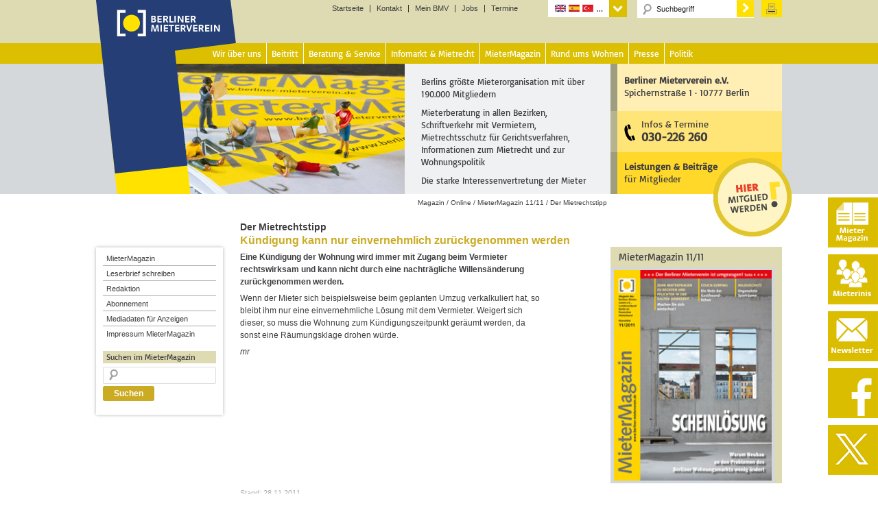

--- FILE ---
content_type: text/html; charset=UTF-8
request_url: https://www.berliner-mieterverein.de/magazin/online/mm1111/111111b.htm
body_size: 17295
content:
<!DOCTYPE html>
<html lang="de" prefix="og: http://ogp.me/ns# fb: http://ogp.me/ns/fb# article: http://ogp.me/ns/article#">
<head >
<meta charset="UTF-8" />
<meta name="viewport" content="width=device-width, initial-scale=1" />
<title>Der Mietrechtstipp</title>
<meta name='robots' content='max-image-preview:large' />

<!-- SEO Ultimate (http://www.seodesignsolutions.com/wordpress-seo/) -->
	<meta name="keywords" content="Kündigung,Kündigungsrücknahme,Kündigungszeitpunkt,Wohnungskündigung,Berlin,Berliner,Berliner Mieterverein,BMV,Mieterverein,Deutscher Mieterbund,Mieterbund,DMB,Miete,Mieter,Mieten,Mieterberatung,Mietberatung,Mietrechtsberatung,Beratung,Wohnung,Wohnen,Wohnungspolitik,Mietvertrag,Mieterschutz" />
	<meta property="og:type" content="article" />
	<meta property="og:title" content="Der Mietrechtstipp &#8211; Kündigung kann nur einvernehmlich zurückgenommen werden" />
	<meta property="og:url" content="https://www.berliner-mieterverein.de/magazin/online/mm1111/111111b.htm" />
	<meta property="article:published_time" content="2011-11-28" />
	<meta property="article:modified_time" content="2013-03-27" />
	<meta property="article:section" content="MieterMagazin 11/11" />
	<meta property="article:tag" content="Kündigung" />
	<meta property="article:tag" content="Kündigungsrücknahme" />
	<meta property="article:tag" content="Kündigungszeitpunkt" />
	<meta property="article:tag" content="Wohnungskündigung" />
	<meta property="article:tag" content="Kurzmitteilung" />
	<meta property="og:site_name" content="Berliner Mieterverein e.V." />
	<meta name="twitter:card" content="summary" />
	<meta name="google-site-verification" content="aYx3Gpd66FRdx5ZEsESzS0pB1tO58dWHknZMq7Yz--Y" />
<!-- /SEO Ultimate -->

<link rel="alternate" type="application/rss+xml" title="Berliner Mieterverein e.V. &raquo; Feed" href="https://www.berliner-mieterverein.de/feed" />
<link rel="alternate" type="application/rss+xml" title="Berliner Mieterverein e.V. &raquo; Kommentar-Feed" href="https://www.berliner-mieterverein.de/comments/feed" />
<link rel="alternate" title="oEmbed (JSON)" type="application/json+oembed" href="https://www.berliner-mieterverein.de/wp-json/oembed/1.0/embed?url=https%3A%2F%2Fwww.berliner-mieterverein.de%2Fmagazin%2Fonline%2Fmm1111%2F111111b.htm" />
<link rel="alternate" title="oEmbed (XML)" type="text/xml+oembed" href="https://www.berliner-mieterverein.de/wp-json/oembed/1.0/embed?url=https%3A%2F%2Fwww.berliner-mieterverein.de%2Fmagazin%2Fonline%2Fmm1111%2F111111b.htm&#038;format=xml" />
<style id='wp-img-auto-sizes-contain-inline-css' type='text/css'>
img:is([sizes=auto i],[sizes^="auto," i]){contain-intrinsic-size:3000px 1500px}
/*# sourceURL=wp-img-auto-sizes-contain-inline-css */
</style>
<link rel='stylesheet' id='bmv-theme-css' href='https://www.berliner-mieterverein.de/wp-content/themes/berliner-mieterverein/style.css?ver=3.1' type='text/css' media='all' />
<style id='wp-emoji-styles-inline-css' type='text/css'>

	img.wp-smiley, img.emoji {
		display: inline !important;
		border: none !important;
		box-shadow: none !important;
		height: 1em !important;
		width: 1em !important;
		margin: 0 0.07em !important;
		vertical-align: -0.1em !important;
		background: none !important;
		padding: 0 !important;
	}
/*# sourceURL=wp-emoji-styles-inline-css */
</style>
<style id='wp-block-library-inline-css' type='text/css'>
:root{--wp-block-synced-color:#7a00df;--wp-block-synced-color--rgb:122,0,223;--wp-bound-block-color:var(--wp-block-synced-color);--wp-editor-canvas-background:#ddd;--wp-admin-theme-color:#007cba;--wp-admin-theme-color--rgb:0,124,186;--wp-admin-theme-color-darker-10:#006ba1;--wp-admin-theme-color-darker-10--rgb:0,107,160.5;--wp-admin-theme-color-darker-20:#005a87;--wp-admin-theme-color-darker-20--rgb:0,90,135;--wp-admin-border-width-focus:2px}@media (min-resolution:192dpi){:root{--wp-admin-border-width-focus:1.5px}}.wp-element-button{cursor:pointer}:root .has-very-light-gray-background-color{background-color:#eee}:root .has-very-dark-gray-background-color{background-color:#313131}:root .has-very-light-gray-color{color:#eee}:root .has-very-dark-gray-color{color:#313131}:root .has-vivid-green-cyan-to-vivid-cyan-blue-gradient-background{background:linear-gradient(135deg,#00d084,#0693e3)}:root .has-purple-crush-gradient-background{background:linear-gradient(135deg,#34e2e4,#4721fb 50%,#ab1dfe)}:root .has-hazy-dawn-gradient-background{background:linear-gradient(135deg,#faaca8,#dad0ec)}:root .has-subdued-olive-gradient-background{background:linear-gradient(135deg,#fafae1,#67a671)}:root .has-atomic-cream-gradient-background{background:linear-gradient(135deg,#fdd79a,#004a59)}:root .has-nightshade-gradient-background{background:linear-gradient(135deg,#330968,#31cdcf)}:root .has-midnight-gradient-background{background:linear-gradient(135deg,#020381,#2874fc)}:root{--wp--preset--font-size--normal:16px;--wp--preset--font-size--huge:42px}.has-regular-font-size{font-size:1em}.has-larger-font-size{font-size:2.625em}.has-normal-font-size{font-size:var(--wp--preset--font-size--normal)}.has-huge-font-size{font-size:var(--wp--preset--font-size--huge)}.has-text-align-center{text-align:center}.has-text-align-left{text-align:left}.has-text-align-right{text-align:right}.has-fit-text{white-space:nowrap!important}#end-resizable-editor-section{display:none}.aligncenter{clear:both}.items-justified-left{justify-content:flex-start}.items-justified-center{justify-content:center}.items-justified-right{justify-content:flex-end}.items-justified-space-between{justify-content:space-between}.screen-reader-text{border:0;clip-path:inset(50%);height:1px;margin:-1px;overflow:hidden;padding:0;position:absolute;width:1px;word-wrap:normal!important}.screen-reader-text:focus{background-color:#ddd;clip-path:none;color:#444;display:block;font-size:1em;height:auto;left:5px;line-height:normal;padding:15px 23px 14px;text-decoration:none;top:5px;width:auto;z-index:100000}html :where(.has-border-color){border-style:solid}html :where([style*=border-top-color]){border-top-style:solid}html :where([style*=border-right-color]){border-right-style:solid}html :where([style*=border-bottom-color]){border-bottom-style:solid}html :where([style*=border-left-color]){border-left-style:solid}html :where([style*=border-width]){border-style:solid}html :where([style*=border-top-width]){border-top-style:solid}html :where([style*=border-right-width]){border-right-style:solid}html :where([style*=border-bottom-width]){border-bottom-style:solid}html :where([style*=border-left-width]){border-left-style:solid}html :where(img[class*=wp-image-]){height:auto;max-width:100%}:where(figure){margin:0 0 1em}html :where(.is-position-sticky){--wp-admin--admin-bar--position-offset:var(--wp-admin--admin-bar--height,0px)}@media screen and (max-width:600px){html :where(.is-position-sticky){--wp-admin--admin-bar--position-offset:0px}}

/*# sourceURL=wp-block-library-inline-css */
</style><style id='global-styles-inline-css' type='text/css'>
:root{--wp--preset--aspect-ratio--square: 1;--wp--preset--aspect-ratio--4-3: 4/3;--wp--preset--aspect-ratio--3-4: 3/4;--wp--preset--aspect-ratio--3-2: 3/2;--wp--preset--aspect-ratio--2-3: 2/3;--wp--preset--aspect-ratio--16-9: 16/9;--wp--preset--aspect-ratio--9-16: 9/16;--wp--preset--color--black: #000000;--wp--preset--color--cyan-bluish-gray: #abb8c3;--wp--preset--color--white: #ffffff;--wp--preset--color--pale-pink: #f78da7;--wp--preset--color--vivid-red: #cf2e2e;--wp--preset--color--luminous-vivid-orange: #ff6900;--wp--preset--color--luminous-vivid-amber: #fcb900;--wp--preset--color--light-green-cyan: #7bdcb5;--wp--preset--color--vivid-green-cyan: #00d084;--wp--preset--color--pale-cyan-blue: #8ed1fc;--wp--preset--color--vivid-cyan-blue: #0693e3;--wp--preset--color--vivid-purple: #9b51e0;--wp--preset--gradient--vivid-cyan-blue-to-vivid-purple: linear-gradient(135deg,rgb(6,147,227) 0%,rgb(155,81,224) 100%);--wp--preset--gradient--light-green-cyan-to-vivid-green-cyan: linear-gradient(135deg,rgb(122,220,180) 0%,rgb(0,208,130) 100%);--wp--preset--gradient--luminous-vivid-amber-to-luminous-vivid-orange: linear-gradient(135deg,rgb(252,185,0) 0%,rgb(255,105,0) 100%);--wp--preset--gradient--luminous-vivid-orange-to-vivid-red: linear-gradient(135deg,rgb(255,105,0) 0%,rgb(207,46,46) 100%);--wp--preset--gradient--very-light-gray-to-cyan-bluish-gray: linear-gradient(135deg,rgb(238,238,238) 0%,rgb(169,184,195) 100%);--wp--preset--gradient--cool-to-warm-spectrum: linear-gradient(135deg,rgb(74,234,220) 0%,rgb(151,120,209) 20%,rgb(207,42,186) 40%,rgb(238,44,130) 60%,rgb(251,105,98) 80%,rgb(254,248,76) 100%);--wp--preset--gradient--blush-light-purple: linear-gradient(135deg,rgb(255,206,236) 0%,rgb(152,150,240) 100%);--wp--preset--gradient--blush-bordeaux: linear-gradient(135deg,rgb(254,205,165) 0%,rgb(254,45,45) 50%,rgb(107,0,62) 100%);--wp--preset--gradient--luminous-dusk: linear-gradient(135deg,rgb(255,203,112) 0%,rgb(199,81,192) 50%,rgb(65,88,208) 100%);--wp--preset--gradient--pale-ocean: linear-gradient(135deg,rgb(255,245,203) 0%,rgb(182,227,212) 50%,rgb(51,167,181) 100%);--wp--preset--gradient--electric-grass: linear-gradient(135deg,rgb(202,248,128) 0%,rgb(113,206,126) 100%);--wp--preset--gradient--midnight: linear-gradient(135deg,rgb(2,3,129) 0%,rgb(40,116,252) 100%);--wp--preset--font-size--small: 13px;--wp--preset--font-size--medium: 20px;--wp--preset--font-size--large: 36px;--wp--preset--font-size--x-large: 42px;--wp--preset--spacing--20: 0.44rem;--wp--preset--spacing--30: 0.67rem;--wp--preset--spacing--40: 1rem;--wp--preset--spacing--50: 1.5rem;--wp--preset--spacing--60: 2.25rem;--wp--preset--spacing--70: 3.38rem;--wp--preset--spacing--80: 5.06rem;--wp--preset--shadow--natural: 6px 6px 9px rgba(0, 0, 0, 0.2);--wp--preset--shadow--deep: 12px 12px 50px rgba(0, 0, 0, 0.4);--wp--preset--shadow--sharp: 6px 6px 0px rgba(0, 0, 0, 0.2);--wp--preset--shadow--outlined: 6px 6px 0px -3px rgb(255, 255, 255), 6px 6px rgb(0, 0, 0);--wp--preset--shadow--crisp: 6px 6px 0px rgb(0, 0, 0);}:where(.is-layout-flex){gap: 0.5em;}:where(.is-layout-grid){gap: 0.5em;}body .is-layout-flex{display: flex;}.is-layout-flex{flex-wrap: wrap;align-items: center;}.is-layout-flex > :is(*, div){margin: 0;}body .is-layout-grid{display: grid;}.is-layout-grid > :is(*, div){margin: 0;}:where(.wp-block-columns.is-layout-flex){gap: 2em;}:where(.wp-block-columns.is-layout-grid){gap: 2em;}:where(.wp-block-post-template.is-layout-flex){gap: 1.25em;}:where(.wp-block-post-template.is-layout-grid){gap: 1.25em;}.has-black-color{color: var(--wp--preset--color--black) !important;}.has-cyan-bluish-gray-color{color: var(--wp--preset--color--cyan-bluish-gray) !important;}.has-white-color{color: var(--wp--preset--color--white) !important;}.has-pale-pink-color{color: var(--wp--preset--color--pale-pink) !important;}.has-vivid-red-color{color: var(--wp--preset--color--vivid-red) !important;}.has-luminous-vivid-orange-color{color: var(--wp--preset--color--luminous-vivid-orange) !important;}.has-luminous-vivid-amber-color{color: var(--wp--preset--color--luminous-vivid-amber) !important;}.has-light-green-cyan-color{color: var(--wp--preset--color--light-green-cyan) !important;}.has-vivid-green-cyan-color{color: var(--wp--preset--color--vivid-green-cyan) !important;}.has-pale-cyan-blue-color{color: var(--wp--preset--color--pale-cyan-blue) !important;}.has-vivid-cyan-blue-color{color: var(--wp--preset--color--vivid-cyan-blue) !important;}.has-vivid-purple-color{color: var(--wp--preset--color--vivid-purple) !important;}.has-black-background-color{background-color: var(--wp--preset--color--black) !important;}.has-cyan-bluish-gray-background-color{background-color: var(--wp--preset--color--cyan-bluish-gray) !important;}.has-white-background-color{background-color: var(--wp--preset--color--white) !important;}.has-pale-pink-background-color{background-color: var(--wp--preset--color--pale-pink) !important;}.has-vivid-red-background-color{background-color: var(--wp--preset--color--vivid-red) !important;}.has-luminous-vivid-orange-background-color{background-color: var(--wp--preset--color--luminous-vivid-orange) !important;}.has-luminous-vivid-amber-background-color{background-color: var(--wp--preset--color--luminous-vivid-amber) !important;}.has-light-green-cyan-background-color{background-color: var(--wp--preset--color--light-green-cyan) !important;}.has-vivid-green-cyan-background-color{background-color: var(--wp--preset--color--vivid-green-cyan) !important;}.has-pale-cyan-blue-background-color{background-color: var(--wp--preset--color--pale-cyan-blue) !important;}.has-vivid-cyan-blue-background-color{background-color: var(--wp--preset--color--vivid-cyan-blue) !important;}.has-vivid-purple-background-color{background-color: var(--wp--preset--color--vivid-purple) !important;}.has-black-border-color{border-color: var(--wp--preset--color--black) !important;}.has-cyan-bluish-gray-border-color{border-color: var(--wp--preset--color--cyan-bluish-gray) !important;}.has-white-border-color{border-color: var(--wp--preset--color--white) !important;}.has-pale-pink-border-color{border-color: var(--wp--preset--color--pale-pink) !important;}.has-vivid-red-border-color{border-color: var(--wp--preset--color--vivid-red) !important;}.has-luminous-vivid-orange-border-color{border-color: var(--wp--preset--color--luminous-vivid-orange) !important;}.has-luminous-vivid-amber-border-color{border-color: var(--wp--preset--color--luminous-vivid-amber) !important;}.has-light-green-cyan-border-color{border-color: var(--wp--preset--color--light-green-cyan) !important;}.has-vivid-green-cyan-border-color{border-color: var(--wp--preset--color--vivid-green-cyan) !important;}.has-pale-cyan-blue-border-color{border-color: var(--wp--preset--color--pale-cyan-blue) !important;}.has-vivid-cyan-blue-border-color{border-color: var(--wp--preset--color--vivid-cyan-blue) !important;}.has-vivid-purple-border-color{border-color: var(--wp--preset--color--vivid-purple) !important;}.has-vivid-cyan-blue-to-vivid-purple-gradient-background{background: var(--wp--preset--gradient--vivid-cyan-blue-to-vivid-purple) !important;}.has-light-green-cyan-to-vivid-green-cyan-gradient-background{background: var(--wp--preset--gradient--light-green-cyan-to-vivid-green-cyan) !important;}.has-luminous-vivid-amber-to-luminous-vivid-orange-gradient-background{background: var(--wp--preset--gradient--luminous-vivid-amber-to-luminous-vivid-orange) !important;}.has-luminous-vivid-orange-to-vivid-red-gradient-background{background: var(--wp--preset--gradient--luminous-vivid-orange-to-vivid-red) !important;}.has-very-light-gray-to-cyan-bluish-gray-gradient-background{background: var(--wp--preset--gradient--very-light-gray-to-cyan-bluish-gray) !important;}.has-cool-to-warm-spectrum-gradient-background{background: var(--wp--preset--gradient--cool-to-warm-spectrum) !important;}.has-blush-light-purple-gradient-background{background: var(--wp--preset--gradient--blush-light-purple) !important;}.has-blush-bordeaux-gradient-background{background: var(--wp--preset--gradient--blush-bordeaux) !important;}.has-luminous-dusk-gradient-background{background: var(--wp--preset--gradient--luminous-dusk) !important;}.has-pale-ocean-gradient-background{background: var(--wp--preset--gradient--pale-ocean) !important;}.has-electric-grass-gradient-background{background: var(--wp--preset--gradient--electric-grass) !important;}.has-midnight-gradient-background{background: var(--wp--preset--gradient--midnight) !important;}.has-small-font-size{font-size: var(--wp--preset--font-size--small) !important;}.has-medium-font-size{font-size: var(--wp--preset--font-size--medium) !important;}.has-large-font-size{font-size: var(--wp--preset--font-size--large) !important;}.has-x-large-font-size{font-size: var(--wp--preset--font-size--x-large) !important;}
/*# sourceURL=global-styles-inline-css */
</style>

<style id='classic-theme-styles-inline-css' type='text/css'>
/*! This file is auto-generated */
.wp-block-button__link{color:#fff;background-color:#32373c;border-radius:9999px;box-shadow:none;text-decoration:none;padding:calc(.667em + 2px) calc(1.333em + 2px);font-size:1.125em}.wp-block-file__button{background:#32373c;color:#fff;text-decoration:none}
/*# sourceURL=/wp-includes/css/classic-themes.min.css */
</style>
<link rel='stylesheet' id='contact-form-7-css' href='https://www.berliner-mieterverein.de/wp-content/plugins/contact-form-7/includes/css/styles.css?ver=6.1.4' type='text/css' media='all' />
<link rel='stylesheet' id='printomatic-css-css' href='https://www.berliner-mieterverein.de/wp-content/plugins/print-o-matic/css/style.css?ver=2.0' type='text/css' media='all' />
<style id='printomatic-css-inline-css' type='text/css'>
@media print {
	/* Abo MM */
	.formularlayer, input {
		font-family: arial, helvetica, sans-serif;
		font-size: 12pt;
	}
	
	.wpcf7-list-item-label {
		display:block;
		margin-left:30px;
	} 
	.abobox input{
		position: relative;
		top: -20px;
	}
.formularlayer .plz input[type="text"] {
	width: 323px;
}
.formularlayer .plz input[type="text"] {
	width: 100px;
}
.formularlayer .ort input[type="text"] {
	width: 200px;
}
}

/*# sourceURL=printomatic-css-inline-css */
</style>
<link rel='stylesheet' id='taxonomy-image-plugin-public-css' href='https://www.berliner-mieterverein.de/wp-content/plugins/taxonomy-images/css/style.css?ver=0.9.6' type='text/css' media='screen' />
<link rel='stylesheet' id='dashicons-css' href='https://www.berliner-mieterverein.de/wp-includes/css/dashicons.min.css?ver=6.9' type='text/css' media='all' />
<link rel='stylesheet' id='sib-front-css-css' href='https://www.berliner-mieterverein.de/wp-content/plugins/mailin/css/mailin-front.css?ver=6.9' type='text/css' media='all' />
<link rel='stylesheet' id='lightboxStyle-css' href='https://www.berliner-mieterverein.de/wp-content/lbp-css/elegant-white/colorbox.css?ver=2.7' type='text/css' media='screen' />
<script type="text/javascript" src="https://www.berliner-mieterverein.de/wp-includes/js/jquery/jquery.min.js?ver=3.7.1" id="jquery-core-js"></script>
<script type="text/javascript" src="https://www.berliner-mieterverein.de/wp-includes/js/jquery/jquery-migrate.min.js?ver=3.4.1" id="jquery-migrate-js"></script>
<script type="text/javascript" src="https://www.berliner-mieterverein.de/wp-content/themes/berliner-mieterverein/js/responsive-menu.js?ver=1.0.0" id="magazine-responsive-menu-js"></script>
<script type="text/javascript" id="sib-front-js-js-extra">
/* <![CDATA[ */
var sibErrMsg = {"invalidMail":"Please fill out valid email address","requiredField":"Please fill out required fields","invalidDateFormat":"Please fill out valid date format","invalidSMSFormat":"Please fill out valid phone number"};
var ajax_sib_front_object = {"ajax_url":"https://www.berliner-mieterverein.de/wp-admin/admin-ajax.php","ajax_nonce":"2f7882f6c5","flag_url":"https://www.berliner-mieterverein.de/wp-content/plugins/mailin/img/flags/"};
//# sourceURL=sib-front-js-js-extra
/* ]]> */
</script>
<script type="text/javascript" src="https://www.berliner-mieterverein.de/wp-content/plugins/mailin/js/mailin-front.js?ver=1768549695" id="sib-front-js-js"></script>
<link rel="https://api.w.org/" href="https://www.berliner-mieterverein.de/wp-json/" /><link rel="alternate" title="JSON" type="application/json" href="https://www.berliner-mieterverein.de/wp-json/wp/v2/posts/11377" /><link rel="EditURI" type="application/rsd+xml" title="RSD" href="https://www.berliner-mieterverein.de/xmlrpc.php?rsd" />
<meta name="generator" content="WordPress 6.9" />
<link rel="canonical" href="https://www.berliner-mieterverein.de/magazin/online/mm1111/111111b.htm" />
<link rel='shortlink' href='https://www.berliner-mieterverein.de/?p=11377' />
<script type="text/javascript">//<![CDATA[
  function external_links_in_new_windows_loop() {
    if (!document.links) {
      document.links = document.getElementsByTagName('a');
    }
    var change_link = false;
    var force = '';
    var ignore = 'mein.berliner-mieterverein.de';

    for (var t=0; t<document.links.length; t++) {
      var all_links = document.links[t];
      change_link = false;
      
      if(document.links[t].hasAttribute('onClick') == false) {
        // forced if the address starts with http (or also https), but does not link to the current domain
        if(all_links.href.search(/^http/) != -1 && all_links.href.search('www.berliner-mieterverein.de') == -1 && all_links.href.search(/^#/) == -1) {
          // console.log('Changed ' + all_links.href);
          change_link = true;
        }
          
        if(force != '' && all_links.href.search(force) != -1) {
          // forced
          // console.log('force ' + all_links.href);
          change_link = true;
        }
        
        if(ignore != '' && all_links.href.search(ignore) != -1) {
          // console.log('ignore ' + all_links.href);
          // ignored
          change_link = false;
        }

        if(change_link == true) {
          // console.log('Changed ' + all_links.href);
          document.links[t].setAttribute('onClick', 'javascript:window.open(\'' + all_links.href.replace(/'/g, '') + '\', \'_blank\', \'noopener\'); return false;');
          document.links[t].removeAttribute('target');
        }
      }
    }
  }
  
  // Load
  function external_links_in_new_windows_load(func)
  {  
    var oldonload = window.onload;
    if (typeof window.onload != 'function'){
      window.onload = func;
    } else {
      window.onload = function(){
        oldonload();
        func();
      }
    }
  }

  external_links_in_new_windows_load(external_links_in_new_windows_loop);
  //]]></script>

<link rel="icon" href="//www.berliner-mieterverein.de/favicon.ico" />
<link rel="apple-touch-icon" sizes="57x57" href="/apple-touch-icon-57x57.png">
<link rel="apple-touch-icon" sizes="60x60" href="/apple-touch-icon-60x60.png">
<link rel="apple-touch-icon" sizes="72x72" href="/apple-touch-icon-72x72.png">
<link rel="apple-touch-icon" sizes="76x76" href="/apple-touch-icon-76x76.png">
<link rel="apple-touch-icon" sizes="114x114" href="/apple-touch-icon-114x114.png">
<link rel="apple-touch-icon" sizes="120x120" href="/apple-touch-icon-120x120.png">
<link rel="apple-touch-icon" sizes="144x144" href="/apple-touch-icon-144x144.png">
<link rel="apple-touch-icon" sizes="152x152" href="/apple-touch-icon-152x152.png">
<link rel="apple-touch-icon" sizes="180x180" href="/apple-touch-icon-180x180.png">
<link rel="icon" type="image/png" href="/favicon-32x32.png" sizes="32x32">
<link rel="icon" type="image/png" href="/favicon-194x194.png" sizes="194x194">
<link rel="icon" type="image/png" href="/favicon-96x96.png" sizes="96x96">
<link rel="icon" type="image/png" href="/android-chrome-192x192.png" sizes="192x192">
<link rel="icon" type="image/png" href="/favicon-16x16.png" sizes="16x16">
<link rel="manifest" href="/manifest.json">
<link rel="mask-icon" href="/safari-pinned-tab.svg" color="#5bbad5">
<meta name="msapplication-TileColor" content="#ff0000">
<meta name="msapplication-TileImage" content="/mstile-144x144.png">
<meta name="theme-color" content="#ffffff">
<link rel="alternate" hreflang="en" href="/sprachen/englisch.htm">
<link rel="alternate" hreflang="fr" href="/sprachen/franzoesisch.htm">
<link rel="alternate" hreflang="es" href="/sprachen/spanisch.htm">
<link rel="alternate" hreflang="tr" href="/sprachen/tuerkisch.htm">
<link rel="alternate" hreflang="pl" href="/sprachen/polnisch.htm">
<link rel="alternate" hreflang="ru" href="/sprachen/russisch.htm">
<link rel="alternate" hreflang="it" href="/sprachen/italienisch.htm">
<link rel="alternate" hreflang="el" href="/sprachen/griechisch.htm">
<link rel="alternate" hreflang="sr" href="/sprachen/serbisch.htm">
<link rel="alternate" hreflang="bs" href="/sprachen/bosnisch.htm">
<link rel="alternate" hreflang="bg" href="/sprachen/bulgarisch.htm">
<link rel="alternate" hreflang="ro" href="/sprachen/rumaenisch.htm">
<link rel="alternate" hreflang="ar" href="/sprachen/arabisch.htm">
<link rel="alternate" hreflang="vi" href="/sprachen/vietnamesisch.htm">
<link rel="alternate" hreflang="zh" href="/sprachen/chinesisch.htm">
<link rel="alternate" hreflang="de" href="/magazin/online/mm1111/111111b.htm">
<script src="/wp-content/themes/berliner-mieterverein/js/jquery-1.9.1.js"></script>
<script src="/wp-content/themes/berliner-mieterverein/js/jquery-ui.js"></script>
<script type="text/javascript">
$(function() {
$( "#accordion" ).accordion({heightStyle: "content",
collapsible: true
});


$( "#accordion" ).accordion({heightStyle: "content",collapsible: true});
$( "#accordion2" ).accordion({heightStyle: "content",collapsible: true});
$( "#accordion3" ).accordion({heightStyle: "content",collapsible: true});
$( "#accordion4" ).accordion({heightStyle: "content",collapsible: true});
$( "#accordion5" ).accordion({heightStyle: "content",collapsible: true});
$( "#accordion6" ).accordion({heightStyle: "content",collapsible: true});
$( "#accordion7" ).accordion({heightStyle: "content",collapsible: true});
$( "#accordion8" ).accordion({heightStyle: "content",collapsible: true});
$( "#accordion9" ).accordion({heightStyle: "content",collapsible: true});
$( "#accordion10" ).accordion({heightStyle: "content",collapsible: true});
$( "#accordion11" ).accordion({heightStyle: "content",collapsible: true});
$( "#accordion12" ).accordion({heightStyle: "content",collapsible: true});
$( "#accordion13" ).accordion({heightStyle: "content",collapsible: true});
$( "#accordion14" ).accordion({heightStyle: "content",collapsible: true});
});
</script><style type="text/css" media="screen">body{position:relative}#dynamic-to-top{display:none;overflow:hidden;width:auto;z-index:90;position:fixed;bottom:20px;right:20px;top:auto;left:auto;font-family:sans-serif;font-size:1em;color:#fff;text-decoration:none;font-weight:bold;padding:4px 16px;border:1px solid #eee;background:#CBAB23;-webkit-background-origin:border;-moz-background-origin:border;-icab-background-origin:border;-khtml-background-origin:border;-o-background-origin:border;background-origin:border;-webkit-background-clip:padding-box;-moz-background-clip:padding-box;-icab-background-clip:padding-box;-khtml-background-clip:padding-box;-o-background-clip:padding-box;background-clip:padding-box;-webkit-box-shadow:0 1px 3px rgba( 0, 0, 0, 0.4 );-ms-box-shadow:0 1px 3px rgba( 0, 0, 0, 0.4 );-moz-box-shadow:0 1px 3px rgba( 0, 0, 0, 0.4 );-o-box-shadow:0 1px 3px rgba( 0, 0, 0, 0.4 );-khtml-box-shadow:0 1px 3px rgba( 0, 0, 0, 0.4 );-icab-box-shadow:0 1px 3px rgba( 0, 0, 0, 0.4 );box-shadow:0 1px 3px rgba( 0, 0, 0, 0.4 );-webkit-border-radius:3px;-moz-border-radius:3px;-icab-border-radius:3px;-khtml-border-radius:3px;border-radius:3px}#dynamic-to-top:hover{background:#55cfc9;background:#CBAB23 -webkit-gradient( linear, 0% 0%, 0% 100%, from( rgba( 255, 255, 255, .2 ) ), to( rgba( 0, 0, 0, 0 ) ) );background:#CBAB23 -webkit-linear-gradient( top, rgba( 255, 255, 255, .2 ), rgba( 0, 0, 0, 0 ) );background:#CBAB23 -khtml-linear-gradient( top, rgba( 255, 255, 255, .2 ), rgba( 0, 0, 0, 0 ) );background:#CBAB23 -moz-linear-gradient( top, rgba( 255, 255, 255, .2 ), rgba( 0, 0, 0, 0 ) );background:#CBAB23 -o-linear-gradient( top, rgba( 255, 255, 255, .2 ), rgba( 0, 0, 0, 0 ) );background:#CBAB23 -ms-linear-gradient( top, rgba( 255, 255, 255, .2 ), rgba( 0, 0, 0, 0 ) );background:#CBAB23 -icab-linear-gradient( top, rgba( 255, 255, 255, .2 ), rgba( 0, 0, 0, 0 ) );background:#CBAB23 linear-gradient( top, rgba( 255, 255, 255, .2 ), rgba( 0, 0, 0, 0 ) );cursor:pointer}#dynamic-to-top:active{background:#CBAB23;background:#CBAB23 -webkit-gradient( linear, 0% 0%, 0% 100%, from( rgba( 0, 0, 0, .3 ) ), to( rgba( 0, 0, 0, 0 ) ) );background:#CBAB23 -webkit-linear-gradient( top, rgba( 0, 0, 0, .1 ), rgba( 0, 0, 0, 0 ) );background:#CBAB23 -moz-linear-gradient( top, rgba( 0, 0, 0, .1 ), rgba( 0, 0, 0, 0 ) );background:#CBAB23 -khtml-linear-gradient( top, rgba( 0, 0, 0, .1 ), rgba( 0, 0, 0, 0 ) );background:#CBAB23 -o-linear-gradient( top, rgba( 0, 0, 0, .1 ), rgba( 0, 0, 0, 0 ) );background:#CBAB23 -ms-linear-gradient( top, rgba( 0, 0, 0, .1 ), rgba( 0, 0, 0, 0 ) );background:#CBAB23 -icab-linear-gradient( top, rgba( 0, 0, 0, .1 ), rgba( 0, 0, 0, 0 ) );background:#CBAB23 linear-gradient( top, rgba( 0, 0, 0, .1 ), rgba( 0, 0, 0, 0 ) )}#dynamic-to-top,#dynamic-to-top:active,#dynamic-to-top:focus,#dynamic-to-top:hover{outline:none}#dynamic-to-top span{display:block;overflow:hidden;width:14px;height:12px;background:url( https://www.berliner-mieterverein.de/wp-content/plugins/dynamic-to-top/css/images/up.png )no-repeat center center}</style></head>
<body class="wp-singular post-template-default single single-post postid-11377 single-format-aside wp-embed-responsive wp-theme-genesis wp-child-theme-berliner-mieterverein sidebar-content-sidebar genesis-breadcrumbs-visible primary-nav category-mm1111 " itemscope itemtype="https://schema.org/WebPage"><div class="site-container"><div id="headlogo"><a rel="home" title="Berliner Mieterverein e.V." href="/"><img width="170" height="55" alt="Startseite" src="/uploads/images/logoblank.gif"></a></div><!-- end #headlogo --><header class="site-header" itemscope itemtype="https://schema.org/WPHeader"><div class="wrap"><div id="title-area"></div><!-- end #title-area --><div class="widget-area"><section id="nav_menu-28" class="widget widget_nav_menu"><div class="widget-wrap"><div class="menu-1st-level-navigation-container"><ul id="menu-1st-level-navigation" class="menu"><li id="menu-item-34004" class="menu-item menu-item-type-post_type menu-item-object-page menu-item-home menu-item-34004"><a href="https://www.berliner-mieterverein.de/" itemprop="url">Startseite</a></li>
<li id="menu-item-34005" class="menu-item menu-item-type-post_type menu-item-object-page menu-item-34005"><a href="https://www.berliner-mieterverein.de/kontakt.htm" itemprop="url">Kontakt</a></li>
<li id="menu-item-34006" class="menu-item menu-item-type-custom menu-item-object-custom menu-item-34006"><a href="https://mein.berliner-mieterverein.de/" itemprop="url">Mein BMV</a></li>
<li id="menu-item-59937" class="menu-item menu-item-type-post_type menu-item-object-page menu-item-59937"><a href="https://www.berliner-mieterverein.de/jobs.htm" itemprop="url">Jobs</a></li>
<li id="menu-item-71779" class="menu-item menu-item-type-post_type menu-item-object-page menu-item-71779"><a href="https://www.berliner-mieterverein.de/termine.htm" itemprop="url">Termine</a></li>
</ul></div></div></section>
<section id="nav_menu-29" class="widget widget_nav_menu"><div class="widget-wrap"><h4 class="widget-title widgettitle">Language Navigation</h4>
<div class="menu-language-container"><ul id="menu-language" class="menu"><li id="menu-item-37821" class="menu-item menu-item-type-custom menu-item-object-custom menu-item-has-children menu-item-37821"><a itemprop="url">Sprachen</a>
<ul class="sub-menu">
	<li id="menu-item-34009" class="eng menu-item menu-item-type-post_type menu-item-object-page menu-item-34009"><a href="https://www.berliner-mieterverein.de/sprachen/englisch.htm" itemprop="url">English</a></li>
	<li id="menu-item-34007" class="fra menu-item menu-item-type-post_type menu-item-object-page menu-item-34007"><a href="https://www.berliner-mieterverein.de/sprachen/franzoesisch.htm" itemprop="url">Français</a></li>
	<li id="menu-item-34010" class="esp menu-item menu-item-type-post_type menu-item-object-page menu-item-34010"><a href="https://www.berliner-mieterverein.de/sprachen/spanisch.htm" itemprop="url">Español</a></li>
	<li id="menu-item-34008" class="tur menu-item menu-item-type-post_type menu-item-object-page menu-item-34008"><a href="https://www.berliner-mieterverein.de/sprachen/tuerkisch.htm" itemprop="url">Türkçe</a></li>
	<li id="menu-item-34013" class="pol menu-item menu-item-type-post_type menu-item-object-page menu-item-34013"><a href="https://www.berliner-mieterverein.de/sprachen/polnisch.htm" itemprop="url">Polski</a></li>
	<li id="menu-item-34012" class="rus menu-item menu-item-type-post_type menu-item-object-page menu-item-34012"><a href="https://www.berliner-mieterverein.de/sprachen/russisch.htm" itemprop="url">Русский</a></li>
	<li id="menu-item-34011" class="ita menu-item menu-item-type-post_type menu-item-object-page menu-item-34011"><a href="https://www.berliner-mieterverein.de/sprachen/italienisch.htm" itemprop="url">Italiano</a></li>
	<li id="menu-item-40801" class="kro menu-item menu-item-type-post_type menu-item-object-page menu-item-40801"><a href="https://www.berliner-mieterverein.de/sprachen/kroatisch.htm" itemprop="url">Hrvatski</a></li>
	<li id="menu-item-34018" class="gri menu-item menu-item-type-post_type menu-item-object-page menu-item-34018"><a href="https://www.berliner-mieterverein.de/sprachen/griechisch.htm" itemprop="url">Ελληνικά</a></li>
	<li id="menu-item-34021" class="ser menu-item menu-item-type-post_type menu-item-object-page menu-item-34021"><a href="https://www.berliner-mieterverein.de/sprachen/serbisch.htm" itemprop="url">Српски</a></li>
	<li id="menu-item-34020" class="bos menu-item menu-item-type-post_type menu-item-object-page menu-item-34020"><a href="https://www.berliner-mieterverein.de/sprachen/bosnisch.htm" itemprop="url">Bosanski</a></li>
	<li id="menu-item-34017" class="bul menu-item menu-item-type-post_type menu-item-object-page menu-item-34017"><a href="https://www.berliner-mieterverein.de/sprachen/bulgarisch.htm" itemprop="url">Български</a></li>
	<li id="menu-item-34019" class="rum menu-item menu-item-type-post_type menu-item-object-page menu-item-34019"><a href="https://www.berliner-mieterverein.de/sprachen/rumaenisch.htm" itemprop="url">Română</a></li>
	<li id="menu-item-34014" class="ara menu-item menu-item-type-post_type menu-item-object-page menu-item-34014"><a href="https://www.berliner-mieterverein.de/sprachen/arabisch.htm" itemprop="url">عربى</a></li>
	<li id="menu-item-34016" class="vie menu-item menu-item-type-post_type menu-item-object-page menu-item-34016"><a href="https://www.berliner-mieterverein.de/sprachen/vietnamesisch.htm" itemprop="url">Tiếng Việt</a></li>
	<li id="menu-item-34015" class="chi menu-item menu-item-type-post_type menu-item-object-page menu-item-34015"><a href="https://www.berliner-mieterverein.de/sprachen/chinesisch.htm" itemprop="url">中文</a></li>
</ul>
</li>
</ul></div></div></section>
<section id="text-43" class="widget widget_text"><div class="widget-wrap">			<div class="textwidget"><div class="only-search"><form method="get" id="searchform" action="/"><label for="s" class="assistive-text">Suchen</label><input type="text" class="field" name="s" id="s" placeholder="Suchbegriff"><input type="submit" class="submit" name="submit" id="searchsubmit" value="Suchen"></form></div></div>
		</div></section>
<section id="text-44" class="widget widget_text"><div class="widget-wrap">			<div class="textwidget"><div class="drucken"><a href="javascript:window.print()" name="SeiteDrucken"><img src="/uploads/images/printer-kl.png"></a></div></div>
		</div></section>
</div><!-- end .widget-area --></div></header><nav class="nav-primary" aria-label="Haupt" itemscope itemtype="https://schema.org/SiteNavigationElement"><div class="wrap"><ul id="menu-hauptnavigation-neu" class="menu genesis-nav-menu menu-primary"><li id="menu-item-382" class="menu-item menu-item-type-post_type menu-item-object-page menu-item-has-children menu-item-382"><a href="https://www.berliner-mieterverein.de/wir-ueber-uns.htm" itemprop="url"><span itemprop="name">Wir über uns</span></a>
<ul class="sub-menu">
	<li id="menu-item-420" class="menu-item menu-item-type-post_type menu-item-object-page menu-item-420"><a href="https://www.berliner-mieterverein.de/wir-ueber-uns/vereinsstruktur.htm" itemprop="url"><span itemprop="name">Vereinsstruktur</span></a></li>
	<li id="menu-item-534" class="menu-item menu-item-type-post_type menu-item-object-page menu-item-534"><a href="https://www.berliner-mieterverein.de/wir-ueber-uns/vorstand-geschaeftsfuehrung.htm" itemprop="url"><span itemprop="name">Vorstand &#038; Geschäftsführung</span></a></li>
	<li id="menu-item-418" class="menu-item menu-item-type-post_type menu-item-object-page menu-item-418"><a href="https://www.berliner-mieterverein.de/wir-ueber-uns/mitarbeiter-geschaeftsstelle.htm" itemprop="url"><span itemprop="name">Geschäftsstelle &#038; Mitarbeiter</span></a></li>
	<li id="menu-item-417" class="menu-item menu-item-type-post_type menu-item-object-page menu-item-417"><a href="https://www.berliner-mieterverein.de/wir-ueber-uns/beratungszentren.htm" itemprop="url"><span itemprop="name">Beratungszentren &#038; Mitarbeiter</span></a></li>
	<li id="menu-item-596" class="menu-item menu-item-type-post_type menu-item-object-page menu-item-596"><a href="https://www.berliner-mieterverein.de/wir-ueber-uns/ehrenamtliche-mitarbeiter.htm" itemprop="url"><span itemprop="name">Bezirksleiter &#038; Ehrenamtliche</span></a></li>
	<li id="menu-item-20679" class="menu-item menu-item-type-post_type menu-item-object-page menu-item-20679"><a href="https://www.berliner-mieterverein.de/wir-ueber-uns/delegiertenversammlung.htm" itemprop="url"><span itemprop="name">Delegiertenversammlung</span></a></li>
	<li id="menu-item-21594" class="menu-item menu-item-type-post_type menu-item-object-page menu-item-21594"><a href="https://www.berliner-mieterverein.de/wir-ueber-uns/satzung-des-berliner-mieterverein-e-v.htm" itemprop="url"><span itemprop="name">Satzung</span></a></li>
	<li id="menu-item-415" class="menu-item menu-item-type-post_type menu-item-object-page menu-item-415"><a href="https://www.berliner-mieterverein.de/wir-ueber-uns/historie.htm" itemprop="url"><span itemprop="name">Historie</span></a></li>
	<li id="menu-item-78261" class="menu-item menu-item-type-post_type menu-item-object-page menu-item-78261"><a href="https://www.berliner-mieterverein.de/wir-ueber-uns/leitbild.htm" itemprop="url"><span itemprop="name">Leitbild</span></a></li>
	<li id="menu-item-414" class="menu-item menu-item-type-post_type menu-item-object-page menu-item-414"><a href="https://www.berliner-mieterverein.de/wir-ueber-uns/deutscher-mieterbund.htm" itemprop="url"><span itemprop="name">Deutscher Mieterbund/IUT</span></a></li>
	<li id="menu-item-413" class="menu-item menu-item-type-post_type menu-item-object-page menu-item-413"><a href="https://www.berliner-mieterverein.de/wir-ueber-uns/partner-links.htm" itemprop="url"><span itemprop="name">Partner &#038; Links</span></a></li>
</ul>
</li>
<li id="menu-item-66467" class="menu-item menu-item-type-custom menu-item-object-custom menu-item-66467"><a href="/beitreten.htm" itemprop="url"><span itemprop="name">Beitritt</span></a></li>
<li id="menu-item-383" class="menu-item menu-item-type-post_type menu-item-object-page menu-item-has-children menu-item-383"><a href="https://www.berliner-mieterverein.de/beratung-und-service.htm" itemprop="url"><span itemprop="name">Beratung &#038; Service</span></a>
<ul class="sub-menu">
	<li id="menu-item-638" class="submenu menu-item menu-item-type-post_type menu-item-object-page menu-item-has-children menu-item-638"><a href="https://www.berliner-mieterverein.de/beratung-und-service/persoenliche-rechtsberatung.htm" itemprop="url"><span itemprop="name">Persönliche Rechtsberatung</span></a>
	<ul class="sub-menu">
		<li id="menu-item-658" class="menu-item menu-item-type-post_type menu-item-object-page menu-item-658"><a href="https://www.berliner-mieterverein.de/beratung-und-service/persoenliche-rechtsberatung/wohnungsmieter.htm" itemprop="url"><span itemprop="name">für Wohnungsmieter</span></a></li>
		<li id="menu-item-657" class="menu-item menu-item-type-post_type menu-item-object-page menu-item-657"><a href="https://www.berliner-mieterverein.de/beratung-und-service/persoenliche-rechtsberatung/gewerbemieter.htm" itemprop="url"><span itemprop="name">für Gewerbemieter</span></a></li>
		<li id="menu-item-46005" class="menu-item menu-item-type-post_type menu-item-object-page menu-item-46005"><a href="https://www.berliner-mieterverein.de/beratung-und-service/persoenliche-rechtsberatung/wohngeld-wbs-mietzuschuesse-und-alg-ii.htm" itemprop="url"><span itemprop="name">Wohngeld, WBS, Mietzuschüsse und ALG II</span></a></li>
		<li id="menu-item-641" class="menu-item menu-item-type-post_type menu-item-object-page menu-item-641"><a href="https://www.berliner-mieterverein.de/beratung-und-service/persoenliche-rechtsberatung/fuer-bildende-kuenstler-ateliers.htm" itemprop="url"><span itemprop="name">für bildende Künstler (Ateliers)</span></a></li>
	</ul>
</li>
	<li id="menu-item-639" class="menu-item menu-item-type-post_type menu-item-object-page menu-item-639"><a href="https://www.berliner-mieterverein.de/beratung-und-service/telefonische-kurzberatung.htm" itemprop="url"><span itemprop="name">Telefonische Kurzberatung</span></a></li>
	<li id="menu-item-640" class="menu-item menu-item-type-post_type menu-item-object-page menu-item-640"><a href="https://www.berliner-mieterverein.de/beratung-und-service/e-mail-rechtsberatung.htm" itemprop="url"><span itemprop="name">E-Mail-Rechtsberatung</span></a></li>
	<li id="menu-item-48264" class="menu-item menu-item-type-taxonomy menu-item-object-category menu-item-48264"><a href="https://www.berliner-mieterverein.de/./beratung-und-service/musterschreiben" itemprop="url"><span itemprop="name">Musterschreiben</span></a></li>
	<li id="menu-item-91940" class="menu-item menu-item-type-post_type menu-item-object-page menu-item-91940"><a href="https://www.berliner-mieterverein.de/betriebskostencheck.htm" itemprop="url"><span itemprop="name">Betriebskosten-Check</span></a></li>
	<li id="menu-item-93483" class="menu-item menu-item-type-post_type menu-item-object-page menu-item-93483"><a href="https://www.berliner-mieterverein.de/beratung-und-service/beratung-und-service-fernwaerme.htm" itemprop="url"><span itemprop="name">Überprüfung der Fernwärme-Anschlusskosten</span></a></li>
	<li id="menu-item-57106" class="menu-item menu-item-type-post_type menu-item-object-page menu-item-57106"><a href="https://www.berliner-mieterverein.de/mieterinitiativen.htm" itemprop="url"><span itemprop="name">Koordinationsstelle für Mieter-Initiativen</span></a></li>
	<li id="menu-item-642" class="submenu menu-item menu-item-type-post_type menu-item-object-page menu-item-has-children menu-item-642"><a href="https://www.berliner-mieterverein.de/beratung-und-service/prozesskostenrechtsschutz.htm" itemprop="url"><span itemprop="name">Prozesskostenrechtsschutz</span></a>
	<ul class="sub-menu">
		<li id="menu-item-676" class="menu-item menu-item-type-post_type menu-item-object-page menu-item-676"><a href="https://www.berliner-mieterverein.de/beratung-und-service/prozesskostenrechtsschutz/rechtsschutzbedingungen.htm" itemprop="url"><span itemprop="name">Rechtsschutzbedingungen</span></a></li>
		<li id="menu-item-675" class="menu-item menu-item-type-post_type menu-item-object-page menu-item-675"><a href="https://www.berliner-mieterverein.de/beratung-und-service/prozesskostenrechtsschutz/weiterer-rechtsschutz-der-dmb-rs.htm" itemprop="url"><span itemprop="name">Weiterer Rechtsschutz der DMB-RS</span></a></li>
	</ul>
</li>
	<li id="menu-item-644" class="submenu menu-item menu-item-type-post_type menu-item-object-page menu-item-has-children menu-item-644"><a href="https://www.berliner-mieterverein.de/beratung-und-service/service-und-weitere-beratungen.htm" itemprop="url"><span itemprop="name">Service &#038; Weitere Beratungsangebote</span></a>
	<ul class="sub-menu">
		<li id="menu-item-708" class="menu-item menu-item-type-post_type menu-item-object-page menu-item-708"><a href="https://www.berliner-mieterverein.de/rund-ums-wohnen/mediation-und-konfliktberatung.htm" itemprop="url"><span itemprop="name">Mediation und Konfliktberatung</span></a></li>
		<li id="menu-item-706" class="menu-item menu-item-type-post_type menu-item-object-page menu-item-706"><a href="https://www.berliner-mieterverein.de/rund-ums-wohnen/technischer-service-wohnungszustand/wohnungsuebernahme-uebergabe.htm" itemprop="url"><span itemprop="name">Wohnungsübernahme &#038; -übergabe</span></a></li>
		<li id="menu-item-23679" class="menu-item menu-item-type-post_type menu-item-object-page menu-item-23679"><a href="https://www.berliner-mieterverein.de/rund-ums-wohnen/technischer-service-wohnungszustand.htm" itemprop="url"><span itemprop="name">Technischer Service – Wohnungszustand</span></a></li>
		<li id="menu-item-703" class="menu-item menu-item-type-post_type menu-item-object-page menu-item-703"><a href="https://www.berliner-mieterverein.de/rund-ums-wohnen/arbeitslosengeld-ii-grundsicherung-wohngeld-notfallhilfe/hinweise-zu-alg-ii-grundsicherung.htm" itemprop="url"><span itemprop="name">Hinweise zu ALG II / Grundsicherung/Wohngeld &#038; Notfallhilfe</span></a></li>
	</ul>
</li>
	<li id="menu-item-20490" class="menu-item menu-item-type-post_type menu-item-object-page menu-item-20490"><a href="https://www.berliner-mieterverein.de/beratung-und-service/verguenstigungen-fuer-mieter.htm" itemprop="url"><span itemprop="name">Weitere Vorteile einer BMV-Mitgliedschaft</span></a></li>
</ul>
</li>
<li id="menu-item-776" class="menu-item menu-item-type-post_type menu-item-object-page menu-item-has-children menu-item-776"><a href="https://www.berliner-mieterverein.de/mietrecht.htm" itemprop="url"><span itemprop="name">Infomarkt &#038; Mietrecht</span></a>
<ul class="sub-menu">
	<li id="menu-item-20497" class="submenu menu-item menu-item-type-post_type menu-item-object-page menu-item-has-children menu-item-20497"><a href="https://www.berliner-mieterverein.de/mietrecht/infoblaetter.htm" itemprop="url"><span itemprop="name">Infoblätter</span></a>
	<ul class="sub-menu">
		<li id="menu-item-1515" class="menu-item menu-item-type-taxonomy menu-item-object-category menu-item-1515"><a href="https://www.berliner-mieterverein.de/./recht/infoblaetter" itemprop="url"><span itemprop="name">durchnummeriert</span></a></li>
		<li id="menu-item-814" class="menu-item menu-item-type-post_type menu-item-object-page menu-item-814"><a href="https://www.berliner-mieterverein.de/mietrecht/infoblaetter/alle-infos-alphabetisch.htm" itemprop="url"><span itemprop="name">nach Stichworten</span></a></li>
	</ul>
</li>
	<li id="menu-item-799" class="submenu menu-item menu-item-type-post_type menu-item-object-page menu-item-has-children menu-item-799"><a href="https://www.berliner-mieterverein.de/mietrecht/mietrechtsliteratur.htm" itemprop="url"><span itemprop="name">Mietrechtsliteratur</span></a>
	<ul class="sub-menu">
		<li id="menu-item-7669" class="menu-item menu-item-type-post_type menu-item-object-page menu-item-7669"><a href="https://www.berliner-mieterverein.de/mietrecht/mietrechtsliteratur/mieterlexikon.htm" itemprop="url"><span itemprop="name">Mieterhandbuch</span></a></li>
		<li id="menu-item-7667" class="menu-item menu-item-type-post_type menu-item-object-page menu-item-7667"><a href="https://www.berliner-mieterverein.de/mietrecht/mietrechtsliteratur/ratgeber.htm" itemprop="url"><span itemprop="name">Ratgeber</span></a></li>
		<li id="menu-item-7666" class="menu-item menu-item-type-post_type menu-item-object-page menu-item-7666"><a href="https://www.berliner-mieterverein.de/mietrecht/mietrechtsliteratur/fachliteratur.htm" itemprop="url"><span itemprop="name">Fachliteratur</span></a></li>
	</ul>
</li>
	<li id="menu-item-798" class="submenu menu-item menu-item-type-post_type menu-item-object-page menu-item-has-children menu-item-798"><a href="https://www.berliner-mieterverein.de/mietrecht/rechtsprechung.htm" itemprop="url"><span itemprop="name">Rechtsprechung</span></a>
	<ul class="sub-menu">
		<li id="menu-item-3079" class="menu-item menu-item-type-taxonomy menu-item-object-category menu-item-3079"><a href="https://www.berliner-mieterverein.de/./recht/bgh" itemprop="url"><span itemprop="name">Urteile des BGH</span></a></li>
		<li id="menu-item-24080" class="menu-item menu-item-type-taxonomy menu-item-object-category menu-item-24080"><a href="https://www.berliner-mieterverein.de/./recht/mieturteile" itemprop="url"><span itemprop="name">Weitere Rechtsprechung</span></a></li>
	</ul>
</li>
	<li id="menu-item-796" class="submenu menu-item menu-item-type-post_type menu-item-object-page menu-item-has-children menu-item-796"><a href="https://www.berliner-mieterverein.de/mietrecht/berliner-mietspiegel-mietcheck.htm" itemprop="url"><span itemprop="name">Berliner Mietspiegel 2024 – MietCheck</span></a>
	<ul class="sub-menu">
		<li id="menu-item-878" class="menu-item menu-item-type-post_type menu-item-object-page menu-item-878"><a href="https://www.berliner-mieterverein.de/mietrecht/berliner-mietspiegel-mietcheck/mieterhoehung-erhalten-mietcheck.htm" itemprop="url"><span itemprop="name">Mieterhöhung erhalten?</span></a></li>
		<li id="menu-item-13938" class="menu-item menu-item-type-post_type menu-item-object-page menu-item-13938"><a href="https://www.berliner-mieterverein.de/mietrecht/berliner-mietspiegel-mietcheck/mietcheck-bei-neuvermietung.htm" itemprop="url"><span itemprop="name">MietCheck bei neuen Mietverträgen</span></a></li>
		<li id="menu-item-864" class="menu-item menu-item-type-post_type menu-item-object-page menu-item-864"><a href="https://www.berliner-mieterverein.de/mietrecht/berliner-mietspiegel-mietcheck/bmv-infos-zum-mietspiegel.htm" itemprop="url"><span itemprop="name">BMV-Infos zum Mietspiegel</span></a></li>
	</ul>
</li>
	<li id="menu-item-795" class="menu-item menu-item-type-post_type menu-item-object-page menu-item-795"><a href="https://www.berliner-mieterverein.de/mietrecht/berliner-betriebskostenuebersicht.htm" itemprop="url"><span itemprop="name">Berliner Betriebskostenübersicht</span></a></li>
	<li id="menu-item-63074" class="menu-item menu-item-type-custom menu-item-object-custom menu-item-63074"><a href="/anwalt/index.php" itemprop="url"><span itemprop="name">Anwaltservice [passwortgeschützt]</span></a></li>
</ul>
</li>
<li id="menu-item-349" class="menu-item menu-item-type-post_type menu-item-object-page menu-item-has-children menu-item-349"><a href="https://www.berliner-mieterverein.de/mietermagazin.htm" itemprop="url"><span itemprop="name">MieterMagazin</span></a>
<ul class="sub-menu">
	<li id="menu-item-930" class="menu-item menu-item-type-post_type menu-item-object-page menu-item-930"><a href="https://www.berliner-mieterverein.de/mietermagazin/leserbrief-schreiben.htm" itemprop="url"><span itemprop="name">Leserbrief schreiben</span></a></li>
	<li id="menu-item-28261" class="menu-item menu-item-type-post_type menu-item-object-page menu-item-28261"><a href="https://www.berliner-mieterverein.de/mietermagazin/die-redaktion.htm" itemprop="url"><span itemprop="name">Redaktion</span></a></li>
	<li id="menu-item-929" class="menu-item menu-item-type-post_type menu-item-object-page menu-item-929"><a href="https://www.berliner-mieterverein.de/mietermagazin/abonnement.htm" itemprop="url"><span itemprop="name">Abonnement</span></a></li>
	<li id="menu-item-927" class="menu-item menu-item-type-post_type menu-item-object-page menu-item-927"><a href="https://www.berliner-mieterverein.de/mietermagazin/mediadaten-fuer-anzeigen.htm" itemprop="url"><span itemprop="name">Mediadaten für Anzeigen</span></a></li>
	<li id="menu-item-21774" class="menu-item menu-item-type-post_type menu-item-object-page menu-item-21774"><a href="https://www.berliner-mieterverein.de/mietermagazin/impressum-mietermagazin.htm" itemprop="url"><span itemprop="name">Impressum MieterMagazin</span></a></li>
</ul>
</li>
<li id="menu-item-381" class="menu-item menu-item-type-post_type menu-item-object-page menu-item-has-children menu-item-381"><a href="https://www.berliner-mieterverein.de/rund-ums-wohnen.htm" itemprop="url"><span itemprop="name">Rund ums Wohnen</span></a>
<ul class="sub-menu">
	<li id="menu-item-969" class="menu-item menu-item-type-post_type menu-item-object-page menu-item-969"><a href="https://www.berliner-mieterverein.de/rund-ums-wohnen/heizung-energie.htm" itemprop="url"><span itemprop="name">Heizung &#038; Energie</span></a></li>
	<li id="menu-item-23576" class="menu-item menu-item-type-post_type menu-item-object-page menu-item-23576"><a href="https://www.berliner-mieterverein.de/rund-ums-wohnen/mediation-und-konfliktberatung.htm" itemprop="url"><span itemprop="name">Mediation und Konfliktberatung</span></a></li>
	<li id="menu-item-967" class="submenu subleft menu-item menu-item-type-post_type menu-item-object-page menu-item-has-children menu-item-967"><a href="https://www.berliner-mieterverein.de/rund-ums-wohnen/technischer-service-wohnungszustand.htm" itemprop="url"><span itemprop="name">Technischer Service – Wohnungszustand</span></a>
	<ul class="sub-menu">
		<li id="menu-item-1001" class="menu-item menu-item-type-post_type menu-item-object-page menu-item-1001"><a href="https://www.berliner-mieterverein.de/rund-ums-wohnen/technischer-service-wohnungszustand/wohnungsuebernahme-uebergabe.htm" itemprop="url"><span itemprop="name">Wohnungsübernahme &#038; -übergabe</span></a></li>
		<li id="menu-item-23678" class="menu-item menu-item-type-post_type menu-item-object-page menu-item-23678"><a href="https://www.berliner-mieterverein.de/rund-ums-wohnen/technischer-service-wohnungszustand/technische-begutachtungen.htm" itemprop="url"><span itemprop="name">Technische Begutachtungen</span></a></li>
		<li id="menu-item-23684" class="menu-item menu-item-type-post_type menu-item-object-page menu-item-23684"><a href="https://www.berliner-mieterverein.de/rund-ums-wohnen/technischer-service-wohnungszustand/wohnflaechenberechnung.htm" itemprop="url"><span itemprop="name">Wohnflächenberechnung</span></a></li>
	</ul>
</li>
	<li id="menu-item-966" class="submenu subleft menu-item menu-item-type-post_type menu-item-object-page menu-item-has-children menu-item-966"><a href="https://www.berliner-mieterverein.de/rund-ums-wohnen/arbeitslosengeld-ii-grundsicherung-wohngeld-notfallhilfe.htm" itemprop="url"><span itemprop="name">ALG II / Grundsicherung / Wohngeld &#038; Notfallhilfe</span></a>
	<ul class="sub-menu">
		<li id="menu-item-1009" class="menu-item menu-item-type-post_type menu-item-object-page menu-item-1009"><a href="https://www.berliner-mieterverein.de/rund-ums-wohnen/arbeitslosengeld-ii-grundsicherung-wohngeld-notfallhilfe/hinweise-zu-alg-ii-grundsicherung.htm" itemprop="url"><span itemprop="name">Hinweise zu ALG II / Grundsicherung</span></a></li>
		<li id="menu-item-1013" class="menu-item menu-item-type-post_type menu-item-object-page menu-item-1013"><a href="https://www.berliner-mieterverein.de/rund-ums-wohnen/arbeitslosengeld-ii-grundsicherung-wohngeld-notfallhilfe/wohngeld.htm" itemprop="url"><span itemprop="name">Wohngeld</span></a></li>
		<li id="menu-item-1012" class="menu-item menu-item-type-post_type menu-item-object-page menu-item-1012"><a href="https://www.berliner-mieterverein.de/rund-ums-wohnen/arbeitslosengeld-ii-grundsicherung-wohngeld-notfallhilfe/mietschulden-wohnungsnotfaelle.htm" itemprop="url"><span itemprop="name">Mietschulden &#038; Wohnungsnotfälle</span></a></li>
	</ul>
</li>
	<li id="menu-item-964" class="menu-item menu-item-type-post_type menu-item-object-page menu-item-964"><a href="https://www.berliner-mieterverein.de/rund-ums-wohnen/verbraucherschutz.htm" itemprop="url"><span itemprop="name">Verbraucherschutz</span></a></li>
</ul>
</li>
<li id="menu-item-24843" class="menu-item menu-item-type-taxonomy menu-item-object-category menu-item-has-children menu-item-24843"><a href="https://www.berliner-mieterverein.de/./presse/pressearchiv" itemprop="url"><span itemprop="name">Presse</span></a>
<ul class="sub-menu">
	<li id="menu-item-769" class="menu-item menu-item-type-post_type menu-item-object-page menu-item-769"><a href="https://www.berliner-mieterverein.de/presse/pressekontakt.htm" itemprop="url"><span itemprop="name">Pressekontakt</span></a></li>
	<li id="menu-item-766" class="menu-item menu-item-type-post_type menu-item-object-page menu-item-766"><a href="https://www.berliner-mieterverein.de/presse/download.htm" itemprop="url"><span itemprop="name">Download</span></a></li>
</ul>
</li>
<li id="menu-item-384" class="menu-item menu-item-type-post_type menu-item-object-page menu-item-has-children menu-item-384"><a href="https://www.berliner-mieterverein.de/politik.htm" itemprop="url"><span itemprop="name">Politik</span></a>
<ul class="sub-menu">
	<li id="menu-item-89828" class="menu-item menu-item-type-post_type menu-item-object-page menu-item-89828"><a href="https://www.berliner-mieterverein.de/wohnen2030.htm" itemprop="url"><span itemprop="name">Berlin Wohnen 2030</span></a></li>
	<li id="menu-item-24893" class="menu-item menu-item-type-post_type menu-item-object-page menu-item-24893"><a href="https://www.berliner-mieterverein.de/politik/bmv-forderungen.htm" itemprop="url"><span itemprop="name">BMV-Forderungen</span></a></li>
	<li id="menu-item-24892" class="menu-item menu-item-type-post_type menu-item-object-page menu-item-24892"><a href="https://www.berliner-mieterverein.de/politik/dmb-forderungen.htm" itemprop="url"><span itemprop="name">DMB-Forderungen</span></a></li>
	<li id="menu-item-24891" class="menu-item menu-item-type-post_type menu-item-object-page menu-item-24891"><a href="https://www.berliner-mieterverein.de/politik/koalitionsvertrag.htm" itemprop="url"><span itemprop="name">Koalitionsvertrag</span></a></li>
	<li id="menu-item-24890" class="menu-item menu-item-type-post_type menu-item-object-page menu-item-24890"><a href="https://www.berliner-mieterverein.de/politik/mietrecht-mietpreisrecht.htm" itemprop="url"><span itemprop="name">Mietrecht – Mietpreisrecht</span></a></li>
	<li id="menu-item-24889" class="menu-item menu-item-type-post_type menu-item-object-page menu-item-24889"><a href="https://www.berliner-mieterverein.de/politik/preiswerten-wohnraum-sichern.htm" itemprop="url"><span itemprop="name">Preiswerten Wohnraum sichern</span></a></li>
	<li id="menu-item-24888" class="menu-item menu-item-type-post_type menu-item-object-page menu-item-24888"><a href="https://www.berliner-mieterverein.de/politik/sozialer-wohnungsbau.htm" itemprop="url"><span itemprop="name">Sozialer Wohnungsbau</span></a></li>
	<li id="menu-item-24887" class="menu-item menu-item-type-post_type menu-item-object-page menu-item-24887"><a href="https://www.berliner-mieterverein.de/politik/energetische-gebaeudesanierung.htm" itemprop="url"><span itemprop="name">Energetische Gebäudesanierung</span></a></li>
	<li id="menu-item-26324" class="menu-item menu-item-type-post_type menu-item-object-page menu-item-26324"><a href="https://www.berliner-mieterverein.de/politik/wohnungsneubau.htm" itemprop="url"><span itemprop="name">Wohnungsneubau</span></a></li>
</ul>
</li>
</ul></div></nav><div class="info_header"><div class="wrap"><section id="text-31" class="widget widget_text"><div class="widget-wrap"><span style="display: none;">MieterMagazin</span>			<div class="textwidget"><div id="bmvheadimg"><img src="/uploads/images/headerbild_mietermagazin.jpg" width="350" height="190" alt="" /></div><div id="bmvheadimg_mobile"><a href="https://mein.berliner-mieterverein.de/Onlinebeitritt"><img src="/uploads/images/headerbild_mietermagazin_mobile.jpg" width="350" height="190" alt="" /></a></div>
				<div id="bmvheadinfo">
					<div id="bmvheadinfocontent">
						<div id="bmvheadinfocontent_padding">
						<p>Berlins größte Mieterorganisation mit über 190.000 Mitgliedern</p><p>Mieterberatung in allen Bezirken, Schriftverkehr mit Vermietern, Mietrechtsschutz für Gerichtsverfahren, Informationen zum Mietrecht und zur Wohnungspolitik
</p><p>Die starke Interessenvertretung der Mieter</p>
						</div>
					</div>
				</div></div>
		</div></section>
                                <div id="bmvheadboxes">
                                        <div id="headbox1"><a title="Kontakt" name="Kontakt" href="/kontakt.htm"><span class="bold">Berliner Mieterverein e.V.</span><br />Spichernstra&szlig;e 1 &middot; 10777 Berlin</a></div>
                                        <div id="headbox2">Infos & Termine<br><span class="servicetelefon" title="Servicetelefon zu den B&uuml;rozeiten:&#10;Mo-Mi 9-17 Uhr, Do 9-19 Uhr, Fr 9-17 Uhr, Sa 9-13 Uhr.">030-226 260</span></div>
                                        <div id="headbox3"><a title="Leistungen &amp; Beitr&auml;ge" name="Leistungen &amp; Beitr&auml;ge" href="/mitgliedsbeitraege-und-leistungen.htm"><span class="bold">Leistungen &amp; Beitr&auml;ge</span><br>f&uuml;r Mitglieder</a></div>
                                </div>
                                <a href="https://mein.berliner-mieterverein.de/Onlinebeitritt"><img class="button_mitglied_werden" src="/uploads/images/button-mitglied-werden.png" width="125" height="125" alt="Jetzt Mitglied werden!" /></a>
                        <div id="bmvheadoverlay"><a href="https://www.berliner-mieterverein.de/" title="Berliner Mieterverein e.V." rel="home"><img src="/uploads/images/logoblank.gif" width="226" height="63" alt="Startseite" /></a></div>
</div></div><div class="site-inner"><div class="content-sidebar-wrap"><main class="content"><div class="breadcrumb" typeof="BreadcrumbList" vocab="https://schema.org/"><span itemprop="itemListElement" itemscope itemtype="http://schema.org/ListItem">
    <a itemprop="item" href="https://www.berliner-mieterverein.de/./magazin" title="Link zu Magazin.">
    <span itemprop="name">Magazin</span></a>
    <meta itemprop="position" content="1" />
  </span> / <span itemprop="itemListElement" itemscope itemtype="http://schema.org/ListItem">
    <a itemprop="item" href="https://www.berliner-mieterverein.de/./magazin/online" title="Link zu Online.">
    <span itemprop="name">Online</span></a>
    <meta itemprop="position" content="2" />
  </span> / <span itemprop="itemListElement" itemscope itemtype="http://schema.org/ListItem">
    <a itemprop="item" href="https://www.berliner-mieterverein.de/./magazin/online/mm1111" title="Link zu MieterMagazin 11/11.">
    <span itemprop="name">MieterMagazin 11/11</span></a>
    <meta itemprop="position" content="3" />
  </span> / <span itemprop="itemListElement" itemscope itemtype="http://schema.org/ListItem">
    <a itemprop="item" href="https://www.berliner-mieterverein.de/magazin/online/mm1111/111111b.htm" title="Link zu Der Mietrechtstipp.">
    <span itemprop="name">Der Mietrechtstipp</span></a>
    <meta itemprop="position" content="4" />
  </span></div><article class="post-11377 post type-post status-publish format-aside category-mm1111 tag-kuendigung tag-kuendigungsruecknahme tag-kuendigungszeitpunkt tag-wohnungskuendigung post_format-post-format-aside entry" aria-label="Der Mietrechtstipp" itemscope itemtype="https://schema.org/CreativeWork"><header class="entry-header"><h1 class="entry-title"><span class="pre_h1_mm">Der Mietrechtstipp</span><span class="invisible"> - </span><br><span class="h1_mm">Kündigung kann nur einvernehmlich zurückgenommen werden</span></h1>
</header><div class="entry-content" itemprop="text"><div id="mm_left">
<p><strong>Eine K&uuml;ndigung der Wohnung wird immer mit Zugang beim Vermieter rechtswirksam und kann nicht durch eine nachtr&auml;gliche Willens&auml;nderung zur&uuml;ckgenommen werden.</strong></p>
<p>Wenn der Mieter sich beispielsweise beim geplanten Umzug verkalkuliert hat, so bleibt ihm nur eine einvernehmliche L&ouml;sung mit dem Vermieter. Weigert sich dieser, so muss die Wohnung zum K&uuml;ndigungszeitpunkt ger&auml;umt werden, da sonst eine R&auml;umungsklage drohen w&uuml;rde.</p>
<p><em>mr</em></p>
</div>
<div id="mm_right">
<h3 class="widget-title">MieterMagazin 11/11</h3>
<p class="mm_bild"><img decoding="async" src="/magazin/online/mm1111/titel1111.jpg" alt="Cover MieterMagazin 11/11" name="Cover MieterMagazin 11/11" /></p>
</div>
<div class="bmv_article_date">Stand: 28.11.2011</div>
<p>        <span class="vcard author post-author"><span class="fn">Berliner Mieterverein</span></span><br />
        <span class="post-date updated">27.03.2013</span></p>
</div><footer class="entry-footer"></footer></article></main><aside class="sidebar sidebar-primary widget-area" role="complementary" aria-label="Seitenspalte" itemscope itemtype="https://schema.org/WPSideBar"><section id="bmv_cover_widget-2" class="widget widget_bmv_cover_widget"><div class="widget-wrap"><section id="mmcover" class="widget CategoryImages"><h4 class="widget-title">MieterMagazin 11/11</h4><div class="magazinwidget"></div></section></div></section>
<section id="text-35" class="widget widget_text"><div class="widget-wrap"><h4 class="widget-title widgettitle">Beratungszentren</h4>
			<div class="textwidget"><a href="/wir-ueber-uns/beratungszentren.htm" class="no-arrow"><img src="/uploads/images/beratungsstellen_berlin_siderbar.png" width="240" height="220" alt="" class="beratungszentren_sidebar"></a></div>
		</div></section>
<section id="text-37" class="widget widget_text"><div class="widget-wrap">			<div class="textwidget"><a href="http://www.deutscher-mieterbund.de" class="no-arrow" target="_blank"><img src="/uploads/images/dmb-logo.gif" title="" alt="Mitglied im Deutschen Mieterbund" class="dmb-logo"></a> Landesverband Berlin im Deutschen Mieterbund<br></div>
		</div></section>
<section id="text-38" class="widget widget_text"><div class="widget-wrap"><h4 class="widget-title widgettitle">Der aktuelle Mietrechtstipp</h4>
			<div class="textwidget"><p><img loading="lazy" decoding="async" class="sidebar-image" src="/uploads/images/sidebar-image-tipp.png" alt="" width="38" height="57" /> <strong>Neu erschienen:</strong><br />
<a title="Link zum Artikel: Info 127 - Das neue „Heizungsgesetz“ (GEG): Was bedeuten die neuen Regelungen für Mieterinnen und Mieter?" href="/recht/infoblaetter/info-127-das-neue-heizungsgesetz-geg-was-bedeuten-die-neuen-regelungen-fuer-mieterinnen-und-mieter.htm"><strong>Info 127: Das neue „Heizungsgesetz“ (GEG) &#8211; Was bedeuten die neuen Regelungen für Mieterinnen und Mieter?</strong></a><br />
Lang umstritten tritt am 1. Januar 2024 das Gesetz zur Änderung des Gebäudeenergiegesetzes (GEG) – das sogenannte „Heizungsgesetz“ – in Kraft. Damit werden Vorgaben für neu installierte Heizungsanlagen eingeführt. Unser Info 127 gibt Antworten auf die wichtigsten 15 Fragen.</p>
</div>
		</div></section>
<section id="text-45" class="widget widget_text"><div class="widget-wrap"><h4 class="widget-title widgettitle">Mitmachen</h4>
			<div class="textwidget"><p><strong>15.1.26</strong></p>
<p>Das ZDF Magazin frontal sucht für ein Stück zum Thema hohe Mieten/Wohnkosten betroffene Mieter:innen, die bereit wären vor der Kamera über ihre Erfahrungen zu berichten. Bei Interesse an einer Mitwirkung bitte eine Mail an den zuständigen RedakteurInnen Sue Odenthal oder Max Mübmer: <a href="mailto:odenthal.s@zdf.de">odenthal.s@zdf.de</a> oder <a href="mailto:huebner.m@zdf.de">huebner.m@zdf.de</a></p>
<hr />
<p><strong>14.01.26</strong></p>
<p>Für einen TV-Beitrag in den ARD-Tagesthemen werden Mieter:innen gesucht, die sich auf ihrer Wohnungssuche von einer Kamera begleiten lassen würden.</p>
<p>Der Dreh müsste spätestens am 15.1.26 erfolgen. Bei Interesse bitte eine Email an den zuständigen Redakteur Herr Reher: <a href="mailto:markus.reher@rbb-online.de">markus.reher@rbb-online.de</a></p>
</div>
		</div></section>
</aside></div><aside class="sidebar sidebar-secondary widget-area" role="complementary" aria-label="Zweite Seitenspalte" itemscope itemtype="https://schema.org/WPSideBar"><section id="nav_menu-21" class="widget widget_nav_menu"><div class="widget-wrap"><div class="menu-sm-5-mietermagazin-container"><ul id="menu-sm-5-mietermagazin" class="menu"><li id="menu-item-28267" class="menu-item menu-item-type-post_type menu-item-object-page menu-item-28267"><a href="https://www.berliner-mieterverein.de/mietermagazin.htm" itemprop="url">MieterMagazin</a></li>
<li id="menu-item-9242" class="menu-item menu-item-type-post_type menu-item-object-page menu-item-9242"><a href="https://www.berliner-mieterverein.de/mietermagazin/leserbrief-schreiben.htm" itemprop="url">Leserbrief schreiben</a></li>
<li id="menu-item-28260" class="menu-item menu-item-type-post_type menu-item-object-page menu-item-28260"><a href="https://www.berliner-mieterverein.de/mietermagazin/die-redaktion.htm" itemprop="url">Redaktion</a></li>
<li id="menu-item-9247" class="menu-item menu-item-type-post_type menu-item-object-page menu-item-9247"><a href="https://www.berliner-mieterverein.de/mietermagazin/abonnement.htm" itemprop="url">Abonnement</a></li>
<li id="menu-item-9249" class="menu-item menu-item-type-post_type menu-item-object-page menu-item-9249"><a href="https://www.berliner-mieterverein.de/mietermagazin/mediadaten-fuer-anzeigen.htm" itemprop="url">Mediadaten für Anzeigen</a></li>
<li id="menu-item-21784" class="menu-item menu-item-type-post_type menu-item-object-page menu-item-21784"><a href="https://www.berliner-mieterverein.de/mietermagazin/impressum-mietermagazin.htm" itemprop="url">Impressum MieterMagazin</a></li>
</ul></div></div></section>
<section id="text-40" class="widget widget_text"><div class="widget-wrap"><h4 class="widget-title widgettitle">Suchen im MieterMagazin</h4>
			<div class="textwidget"><form id="searchform" action="/" method="get">
<label class="assistive-text" for="s">Suchen</label>
<input id="s" class="field" type="text" placeholder="" name="s">
<input id="cat" type="hidden" name="cat" value="9">
<input id="searchsubmit" class="wpcf7-submit" type="submit" value="Suchen" name="submit">
</form></div>
		</div></section>
</aside></div><footer class="site-footer" itemscope itemtype="https://schema.org/WPFooter"><div class="wrap"><div class="primary_nav_footer widget-area"><section id="nav_menu-27" class="widget widget_nav_menu"><div class="widget-wrap"><div class="menu-1st-level-navigation-container"><ul id="menu-1st-level-navigation-1" class="menu"><li class="menu-item menu-item-type-post_type menu-item-object-page menu-item-home menu-item-34004"><a href="https://www.berliner-mieterverein.de/" itemprop="url">Startseite</a></li>
<li class="menu-item menu-item-type-post_type menu-item-object-page menu-item-34005"><a href="https://www.berliner-mieterverein.de/kontakt.htm" itemprop="url">Kontakt</a></li>
<li class="menu-item menu-item-type-custom menu-item-object-custom menu-item-34006"><a href="https://mein.berliner-mieterverein.de/" itemprop="url">Mein BMV</a></li>
<li class="menu-item menu-item-type-post_type menu-item-object-page menu-item-59937"><a href="https://www.berliner-mieterverein.de/jobs.htm" itemprop="url">Jobs</a></li>
<li class="menu-item menu-item-type-post_type menu-item-object-page menu-item-71779"><a href="https://www.berliner-mieterverein.de/termine.htm" itemprop="url">Termine</a></li>
</ul></div></div></section>
</div><p>© 2001-2025 · Ein Service vom Berliner Mieterverein e.V. · <a href="/impressum.htm">Impressum</a> · <a href="/datenschutzerklaerung.htm">Datenschutzerklärung</a></p></div></footer></div><script type="speculationrules">
{"prefetch":[{"source":"document","where":{"and":[{"href_matches":"/*"},{"not":{"href_matches":["/wp-*.php","/wp-admin/*","/uploads/*","/wp-content/*","/wp-content/plugins/*","/wp-content/themes/berliner-mieterverein/*","/wp-content/themes/genesis/*","/*\\?(.+)"]}},{"not":{"selector_matches":"a[rel~=\"nofollow\"]"}},{"not":{"selector_matches":".no-prefetch, .no-prefetch a"}}]},"eagerness":"conservative"}]}
</script>
<div class="buttonsSocialRight">
        <div class="buttonRight buttonMM"> <a href="https://www.berliner-mieterverein.de/mietermagazin.htm"><img src="https://www.berliner-mieterverein.de/uploads/images/Icon_MieterMagazin.png"></a> </div>
        <div class="buttonRight buttonMI"> <a href="https://www.berliner-mieterverein.de/mieterinitiativen.htm"><img src="https://www.berliner-mieterverein.de/uploads/images/Icon_Mieterinis.png"></a> </div>
        <div class="buttonRight buttonNL"> <a href="/newsletter.htm"><img src="https://www.berliner-mieterverein.de/uploads/images/Icon_Newsletter.png"></a> </div>
        <div class="buttonRight buttonFB"> <a href="https://www.facebook.com/BerlinerMieterverein/" target="_blank"><img src="https://www.berliner-mieterverein.de/uploads/images/Icon_Facebook.png"></a> </div>
        <div class="buttonRight buttonTW"> <a href="https://twitter.com/bmieterverein?lang=de" target="_blank"><img src="https://www.berliner-mieterverein.de/uploads/images/Icon_X.png"></a> </div>
</div>
<script type="text/javascript">
document.addEventListener( 'wpcf7mailsent', function( event ) {

    if ( '295'          == event.detail.contactFormId ) { _paq.push(['trackGoal', 2]);}
    if ( '12'          == event.detail.contactFormId ) { _paq.push(['trackGoal', 3]);}
    if ( '26746' == event.detail.contactFormId ) { _paq.push(['trackGoal', 4]);}
    if ( '21755' == event.detail.contactFormId ) { _paq.push(['trackGoal', 5]);}
    if ( '24899' == event.detail.contactFormId ) { _paq.push(['trackGoal', 6]);}
    if ( '21733' == event.detail.contactFormId ) { _paq.push(['trackGoal', 7]);}
    if ( '21716' == event.detail.contactFormId ) { _paq.push(['trackGoal', 8]);}
    if ( '21722' == event.detail.contactFormId ) { _paq.push(['trackGoal', 9]);}
    if ( '21720' == event.detail.contactFormId ) { _paq.push(['trackGoal', 10]);}
    if ( '25085' == event.detail.contactFormId ) { _paq.push(['trackGoal', 11]);}
    if ( '25084' == event.detail.contactFormId ) { _paq.push(['trackGoal', 12]);}

}, false );
</script>
<div id="su-footer-links" style="text-align: center;"></div><!-- Lightbox Plus Colorbox v2.7/1.5.9 - 2013.01.24 - Message: 1-->
<script type="text/javascript">
jQuery(document).ready(function($){
  $("a[rel*=lightbox]").colorbox({speed:0,width:false,height:false,innerWidth:false,innerHeight:false,initialWidth:false,initialHeight:false,maxWidth:"100%",maxHeight:"100%",scalePhotos:false,opacity:0,preloading:false,current:"Bild {current} von {total}",previous:"Zurück",next:"Weiter",close:"Schließen",top:"5%",right:false,bottom:false,left:false});
  $(".lbp_secondary").colorbox({speed:300,innerWidth:"500px",innerHeight:"70%",initialWidth:"30%",initialHeight:"100%",maxWidth:"90%",maxHeight:"90%",opacity:0.8,close:"schließen",iframe:true});
  $(".lbp-inline-link-hamann").colorbox({transition:"elastic", speed:"300", width:"600px", height:"720px", innerWidth:false, innerHeight:false, maxWidth:"100%", maxHeight:"100%", top:"20px", right:false, bottom:false, left:false, fixed:true, open:false, opacity:"0.8", inline:true, href:"#lbp-inline-href-hamann"});
  $(".lbp-inline-link-werner").colorbox({transition:"elastic", speed:"300", width:"600px", height:"720px", innerWidth:false, innerHeight:false, maxWidth:"100%", maxHeight:"100%", top:"20px", right:false, bottom:false, left:false, fixed:true, open:false, opacity:"0.8", inline:true, href:"#lbp-inline-href-werner"});
  $(".lbp-inline-link-bartels").colorbox({transition:"elastic", speed:"300", width:"600px", height:"720px", innerWidth:false, innerHeight:false, maxWidth:"100%", maxHeight:"100%", top:"20px", right:false, bottom:false, left:false, fixed:true, open:false, opacity:"0.8", inline:true, href:"#lbp-inline-href-bartels"});
  $(".lbp-inline-link-koch").colorbox({transition:"elastic", speed:"300", width:"600px", height:"720px", innerWidth:false, innerHeight:false, maxWidth:"100%", maxHeight:"100%", top:"20px", right:false, bottom:false, left:false, fixed:true, open:false, opacity:"0.8", inline:true, href:"#lbp-inline-href-koch"});
  $(".lbp-inline-link-maciejewski").colorbox({transition:"elastic", speed:"300", width:"600px", height:"720px", innerWidth:false, innerHeight:false, maxWidth:"100%", maxHeight:"100%", top:"20px", right:false, bottom:false, left:false, fixed:true, open:false, opacity:"0.8", inline:true, href:"#lbp-inline-href-maciejewski"});
  $(".lbp-inline-link-presse").colorbox({transition:"elastic", speed:"300", width:"600px", height:"450px", innerWidth:false, innerHeight:false, maxWidth:"100%", maxHeight:"100%", top:"20px", right:false, bottom:false, left:false, fixed:true, open:false, opacity:"0.8", inline:true, href:"#lbp-inline-href-presse"});
  $(".lbp-inline-link-abo-form").colorbox({transition:"elastic", speed:"0", width:"600px", height:"650px", innerWidth:false, innerHeight:false, maxWidth:"100%", maxHeight:"100%", top:"20px", right:false, bottom:false, left:false, fixed:true, open:false, opacity:"0.8", inline:true, href:"#lbp-inline-href-abo-form"});
  $(".lbp-inline-link-101-form").colorbox({transition:"elastic", speed:"0", width:"600px", height:"770px", innerWidth:false, innerHeight:false, maxWidth:"100%", maxHeight:"100%", top:"20px", right:false, bottom:false, left:false, fixed:false, open:false, opacity:"0.8", inline:true, href:"#lbp-inline-href-101-form"});
  $(".lbp-inline-link-mitglied-werden").colorbox({transition:"elastic", speed:"0", width:"600px", height:"80%", innerWidth:false, innerHeight:false, maxWidth:"100%", maxHeight:"100%", top:"20px", right:false, bottom:false, left:false, fixed:false, open:false, opacity:"0.8", inline:true, href:"#lbp-inline-href-mitglied-werden"});
  $(".lbp-inline-link-10").colorbox({transition:"elastic", speed:"0", width:"80%", height:"80%", innerWidth:false, innerHeight:false, maxWidth:"80%", maxHeight:"80%", top:false, right:false, bottom:false, left:false, fixed:false, open:false, opacity:"0", inline:true, href:"#lbp-inline-href-10"});
});
</script>
<script type="text/javascript" src="https://www.berliner-mieterverein.de/wp-includes/js/dist/hooks.min.js?ver=dd5603f07f9220ed27f1" id="wp-hooks-js"></script>
<script type="text/javascript" src="https://www.berliner-mieterverein.de/wp-includes/js/dist/i18n.min.js?ver=c26c3dc7bed366793375" id="wp-i18n-js"></script>
<script type="text/javascript" id="wp-i18n-js-after">
/* <![CDATA[ */
wp.i18n.setLocaleData( { 'text direction\u0004ltr': [ 'ltr' ] } );
//# sourceURL=wp-i18n-js-after
/* ]]> */
</script>
<script type="text/javascript" src="https://www.berliner-mieterverein.de/wp-content/plugins/contact-form-7/includes/swv/js/index.js?ver=6.1.4" id="swv-js"></script>
<script type="text/javascript" id="contact-form-7-js-translations">
/* <![CDATA[ */
( function( domain, translations ) {
	var localeData = translations.locale_data[ domain ] || translations.locale_data.messages;
	localeData[""].domain = domain;
	wp.i18n.setLocaleData( localeData, domain );
} )( "contact-form-7", {"translation-revision-date":"2025-10-26 03:28:49+0000","generator":"GlotPress\/4.0.3","domain":"messages","locale_data":{"messages":{"":{"domain":"messages","plural-forms":"nplurals=2; plural=n != 1;","lang":"de"},"This contact form is placed in the wrong place.":["Dieses Kontaktformular wurde an der falschen Stelle platziert."],"Error:":["Fehler:"]}},"comment":{"reference":"includes\/js\/index.js"}} );
//# sourceURL=contact-form-7-js-translations
/* ]]> */
</script>
<script type="text/javascript" id="contact-form-7-js-before">
/* <![CDATA[ */
var wpcf7 = {
    "api": {
        "root": "https:\/\/www.berliner-mieterverein.de\/wp-json\/",
        "namespace": "contact-form-7\/v1"
    },
    "cached": 1
};
//# sourceURL=contact-form-7-js-before
/* ]]> */
</script>
<script type="text/javascript" src="https://www.berliner-mieterverein.de/wp-content/plugins/contact-form-7/includes/js/index.js?ver=6.1.4" id="contact-form-7-js"></script>
<script async defer type="module" type="text/javascript" src="https://www.berliner-mieterverein.de/wp-content/plugins/friendly-captcha/public/vendor/v1/widget.module.min.js?ver=0.9.19" id="friendly-captcha-widget-module-js"></script>
<script async defer nomodule type="text/javascript" src="https://www.berliner-mieterverein.de/wp-content/plugins/friendly-captcha/public/vendor/v1/widget.polyfilled.min.js?ver=0.9.19" id="friendly-captcha-widget-fallback-js"></script>
<script type="text/javascript" src="https://www.berliner-mieterverein.de/wp-content/plugins/friendly-captcha/modules/contact-form-7/script.js?ver=1.15.23" id="frcaptcha_wpcf7-friendly-captcha-js"></script>
<script type="text/javascript" id="printomatic-js-js-before">
/* <![CDATA[ */
var print_data = {"pom_html_top":"","pom_html_bottom":"<span style=\"font-family: arial, helvetica, sans-serif; font-size: 10pt; text-decoration: underline;\"><br><br>Bitte senden Sie den unterschriebenen Antrag an folgende Adresse:<br>Berliner Mieterverein e.V., Spichernstra\u00dfe 1, 10997 Berlin<\/span>","pom_do_not_print":"","pom_pause_time":""}
//# sourceURL=printomatic-js-js-before
/* ]]> */
</script>
<script type="text/javascript" src="https://www.berliner-mieterverein.de/wp-content/plugins/print-o-matic/js/printomat.js?ver=2.0.11" id="printomatic-js-js"></script>
<script type="text/javascript" src="https://www.berliner-mieterverein.de/wp-content/plugins/print-o-matic/js/print_elements.js?ver=1.1" id="pe-js-js"></script>
<script type="text/javascript" src="https://www.berliner-mieterverein.de/wp-content/plugins/dynamic-to-top/js/libs/jquery.easing.js?ver=1.3" id="jquery-easing-js"></script>
<script type="text/javascript" id="dynamic-to-top-js-extra">
/* <![CDATA[ */
var mv_dynamic_to_top = {"text":"Nach oben","version":"1","min":"300","speed":"800","easing":"easeInExpo","margin":"20"};
//# sourceURL=dynamic-to-top-js-extra
/* ]]> */
</script>
<script type="text/javascript" src="https://www.berliner-mieterverein.de/wp-content/plugins/dynamic-to-top/js/dynamic.to.top.min.js?ver=3.5" id="dynamic-to-top-js"></script>
<script type="text/javascript" src="https://www.berliner-mieterverein.de/wp-content/plugins/lightbox-plus/js/jquery.colorbox.1.5.9.js?ver=1.5.9" id="jquery-colorbox-js"></script>
<script id="wp-emoji-settings" type="application/json">
{"baseUrl":"https://s.w.org/images/core/emoji/17.0.2/72x72/","ext":".png","svgUrl":"https://s.w.org/images/core/emoji/17.0.2/svg/","svgExt":".svg","source":{"concatemoji":"https://www.berliner-mieterverein.de/wp-includes/js/wp-emoji-release.min.js?ver=6.9"}}
</script>
<script type="module">
/* <![CDATA[ */
/*! This file is auto-generated */
const a=JSON.parse(document.getElementById("wp-emoji-settings").textContent),o=(window._wpemojiSettings=a,"wpEmojiSettingsSupports"),s=["flag","emoji"];function i(e){try{var t={supportTests:e,timestamp:(new Date).valueOf()};sessionStorage.setItem(o,JSON.stringify(t))}catch(e){}}function c(e,t,n){e.clearRect(0,0,e.canvas.width,e.canvas.height),e.fillText(t,0,0);t=new Uint32Array(e.getImageData(0,0,e.canvas.width,e.canvas.height).data);e.clearRect(0,0,e.canvas.width,e.canvas.height),e.fillText(n,0,0);const a=new Uint32Array(e.getImageData(0,0,e.canvas.width,e.canvas.height).data);return t.every((e,t)=>e===a[t])}function p(e,t){e.clearRect(0,0,e.canvas.width,e.canvas.height),e.fillText(t,0,0);var n=e.getImageData(16,16,1,1);for(let e=0;e<n.data.length;e++)if(0!==n.data[e])return!1;return!0}function u(e,t,n,a){switch(t){case"flag":return n(e,"\ud83c\udff3\ufe0f\u200d\u26a7\ufe0f","\ud83c\udff3\ufe0f\u200b\u26a7\ufe0f")?!1:!n(e,"\ud83c\udde8\ud83c\uddf6","\ud83c\udde8\u200b\ud83c\uddf6")&&!n(e,"\ud83c\udff4\udb40\udc67\udb40\udc62\udb40\udc65\udb40\udc6e\udb40\udc67\udb40\udc7f","\ud83c\udff4\u200b\udb40\udc67\u200b\udb40\udc62\u200b\udb40\udc65\u200b\udb40\udc6e\u200b\udb40\udc67\u200b\udb40\udc7f");case"emoji":return!a(e,"\ud83e\u1fac8")}return!1}function f(e,t,n,a){let r;const o=(r="undefined"!=typeof WorkerGlobalScope&&self instanceof WorkerGlobalScope?new OffscreenCanvas(300,150):document.createElement("canvas")).getContext("2d",{willReadFrequently:!0}),s=(o.textBaseline="top",o.font="600 32px Arial",{});return e.forEach(e=>{s[e]=t(o,e,n,a)}),s}function r(e){var t=document.createElement("script");t.src=e,t.defer=!0,document.head.appendChild(t)}a.supports={everything:!0,everythingExceptFlag:!0},new Promise(t=>{let n=function(){try{var e=JSON.parse(sessionStorage.getItem(o));if("object"==typeof e&&"number"==typeof e.timestamp&&(new Date).valueOf()<e.timestamp+604800&&"object"==typeof e.supportTests)return e.supportTests}catch(e){}return null}();if(!n){if("undefined"!=typeof Worker&&"undefined"!=typeof OffscreenCanvas&&"undefined"!=typeof URL&&URL.createObjectURL&&"undefined"!=typeof Blob)try{var e="postMessage("+f.toString()+"("+[JSON.stringify(s),u.toString(),c.toString(),p.toString()].join(",")+"));",a=new Blob([e],{type:"text/javascript"});const r=new Worker(URL.createObjectURL(a),{name:"wpTestEmojiSupports"});return void(r.onmessage=e=>{i(n=e.data),r.terminate(),t(n)})}catch(e){}i(n=f(s,u,c,p))}t(n)}).then(e=>{for(const n in e)a.supports[n]=e[n],a.supports.everything=a.supports.everything&&a.supports[n],"flag"!==n&&(a.supports.everythingExceptFlag=a.supports.everythingExceptFlag&&a.supports[n]);var t;a.supports.everythingExceptFlag=a.supports.everythingExceptFlag&&!a.supports.flag,a.supports.everything||((t=a.source||{}).concatemoji?r(t.concatemoji):t.wpemoji&&t.twemoji&&(r(t.twemoji),r(t.wpemoji)))});
//# sourceURL=https://www.berliner-mieterverein.de/wp-includes/js/wp-emoji-loader.min.js
/* ]]> */
</script>
</body></html>

<!--
Performance optimized by W3 Total Cache. Learn more: https://www.boldgrid.com/w3-total-cache/?utm_source=w3tc&utm_medium=footer_comment&utm_campaign=free_plugin

Page Caching using Disk: Enhanced (SSL caching disabled) 
Minified using Disk

Served from: www.berliner-mieterverein.de @ 2026-01-19 02:23:25 by W3 Total Cache
-->